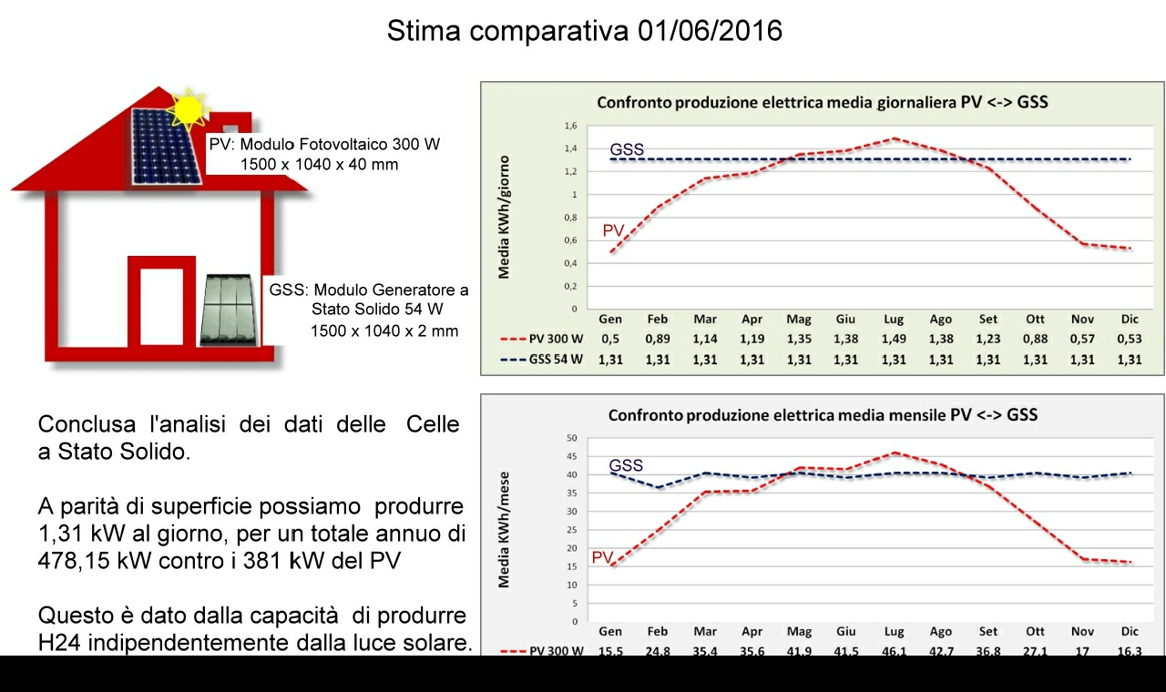

--- FILE ---
content_type: text/html
request_url: https://www.ermy.it/comparativa.html
body_size: 1240
content:
<!DOCTYPE html>
<html lang="en">
  <head>
    <meta charset="UTF-8">
    <title>Stima comparativa PV-GSS</title>
    <meta name="generator" content="Serif WebPlus X8">
    <meta name="viewport" content="width=1280">
    <meta name="robots" content="index,follow">
    <link rel="stylesheet" type="text/css" href="wpscripts/wpstyles.css">
    <link rel="icon" href="favicon.ico" type="image/x-icon" sizes="16x16 32x32 48x48 64x64">
    <link rel="shortcut icon" href="favicon.ico" type="image/x-icon" sizes="16x16 32x32 48x48 64x64">
    <script>
  (function(i,s,o,g,r,a,m){i['GoogleAnalyticsObject']=r;i[r]=i[r]||function(){
  (i[r].q=i[r].q||[]).push(arguments)},i[r].l=1*new Date();a=s.createElement(o),
  m=s.getElementsByTagName(o)[0];a.async=1;a.src=g;m.parentNode.insertBefore(a,m)
  })(window,document,'script','//www.google-analytics.com/analytics.js','ga');

  ga('create', 'UA-26367330-1', 'auto');
  ga('set', 'anonymizeIp', true);
  ga('send', 'pageview');

</script>
  </head>
  <body style="height:780px;background:#000000;">
    <div id="divMain" style="background:transparent;margin-left:auto;margin-right:auto;position:relative;width:1280px;height:780px;">
      <img alt="" src="wpimages/wp2146a381_05_06.jpg" style="position:absolute;left:0px;top:0px;width:1280px;height:780px;">
    </div>
  </body>
</html>


--- FILE ---
content_type: text/css
request_url: https://www.ermy.it/wpscripts/wpstyles.css
body_size: 392
content:
body {margin:0;padding:0;word-wrap:break-word;}
img {border:none;}
input {border:1px solid black;border-radius:2px;padding:0;}
input[type=image] { border: none; }
textarea {border:1px solid black;padding:0;}
* {box-sizing:content-box;-moz-box-sizing:content-box;-webkit-box-sizing:content-box;-ms-box-sizing:content-box;}
a:link {color:#515c61;text-decoration:none;}
a:active {color:#515c61;text-decoration:none;}
a:hover {color:#d68f63;text-decoration:underline;}
a:visited {color:#515c61;text-decoration:none;}
.DefaultParagraph { text-align:left;margin:0px;text-indent:0.0px;line-height:1px;font-family:"Trebuchet MS", sans-serif;font-style:normal;font-weight:normal;color:#000000;background-color:transparent;font-variant:normal;font-size:16.0px;vertical-align:0; }
.Body { text-align:left;margin:0px 0px 12px;text-indent:0.0px;line-height:1px;font-family:"Trebuchet MS", sans-serif;font-style:normal;font-weight:normal;color:#858585;background-color:transparent;font-variant:normal;font-size:17.0px;vertical-align:0; }
.Body-2 { text-align:left;margin:0px 0px 12px;text-indent:0.0px;line-height:1px;font-family:"Trebuchet MS", sans-serif;font-style:normal;font-weight:normal;color:#ffffff;background-color:transparent;font-variant:normal;font-size:13.0px;vertical-align:0; }
.Body3 { text-align:center;margin:0px 0px 12px;text-indent:0.0px;line-height:1px;font-family:"Arial", sans-serif;font-style:normal;font-weight:normal;color:#ffffff;background-color:transparent;font-variant:normal;font-size:19.0px;vertical-align:0; }
.Footer { text-align:left;margin:0px;text-indent:0.0px;line-height:1px;font-family:"Trebuchet MS", sans-serif;font-style:normal;font-weight:normal;color:#ffffff;background-color:transparent;font-variant:normal;font-size:12.0px;vertical-align:0; }
.Heading { text-align:left;margin:0px;text-indent:0.0px;line-height:1px;font-family:"Trebuchet MS", sans-serif;font-style:normal;font-weight:700;color:#ffffff;background-color:transparent;font-variant:normal;font-size:31.0px;vertical-align:0; }
.Heading-2 { text-align:left;margin:0px;text-indent:0.0px;line-height:1px;font-family:"Trebuchet MS", sans-serif;font-style:normal;font-weight:normal;color:#ffffff;background-color:transparent;font-variant:normal;font-size:20.0px;vertical-align:0; }
.Heading-3 { text-align:center;margin:0px;text-indent:0.0px;line-height:1px;font-family:"Trebuchet MS", sans-serif;font-style:normal;font-weight:normal;color:#696969;background-color:transparent;font-variant:normal;font-size:33.0px;vertical-align:0; }
.Heading-32 { text-align:left;margin:0px 0px 6px;text-indent:0.0px;line-height:1px;font-family:"Trebuchet MS", sans-serif;font-style:normal;font-weight:700;color:#515c61;background-color:transparent;font-variant:normal;font-size:20.0px;vertical-align:0; }
.Heading-4 { text-align:left;margin:0px 0px 13px;text-indent:0.0px;line-height:1px;font-family:"Trebuchet MS", sans-serif;font-style:normal;font-weight:normal;color:#696969;background-color:transparent;font-variant:normal;font-size:24.0px;vertical-align:0; }
.Heading2 { text-align:center;margin:0px 0px 12px;text-indent:0.0px;line-height:1px;font-family:"Arial", sans-serif;font-style:normal;font-weight:700;color:#ffffff;background-color:transparent;font-variant:normal;font-size:39.0px;vertical-align:0; }
.Normal { text-align:left;margin:0px;text-indent:0.0px;line-height:1px;font-family:"Trebuchet MS", sans-serif;font-style:normal;font-weight:normal;color:#000000;background-color:transparent;font-variant:normal;font-size:16.0px;vertical-align:0; }
.Normal2 { text-align:left;margin:0px;text-indent:0.0px;line-height:1px;font-family:"Trebuchet MS", sans-serif;font-style:normal;font-weight:normal;color:#000000;background-color:transparent;font-variant:normal;font-size:16.0px;vertical-align:0; }
.Title2 { text-align:center;margin:0px 0px 12px;text-indent:0.0px;line-height:1px;font-family:"Arial", sans-serif;font-style:normal;font-weight:700;color:#ffffff;background-color:transparent;font-variant:normal;font-size:40.0px;vertical-align:0; }
.User-Details { text-align:left;margin:0px 0px 12px;text-indent:0.0px;line-height:1px;font-family:"Trebuchet MS", sans-serif;font-style:normal;font-weight:normal;color:#515c61;background-color:transparent;font-variant:normal;font-size:17.0px;vertical-align:0; }
